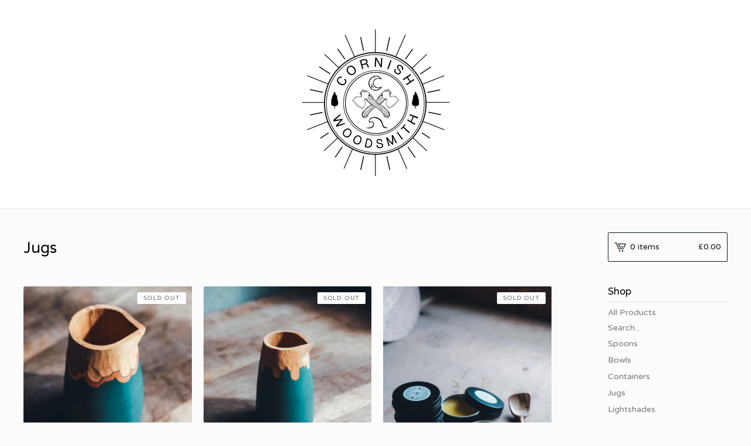

--- FILE ---
content_type: text/html; charset=utf-8
request_url: https://www.cornishwoodsmith.com/category/jugs
body_size: 4429
content:
<!DOCTYPE html>
<html>
  <head>
    <title>Jugs  | Cornish woodsmith</title>
    <meta charset="utf-8">
    <meta name="viewport" content="width=device-width, initial-scale=1, maximum-scale=1, user-scalable=0">
    <link href="/theme_stylesheets/236517135/1764882452/theme.css" media="screen" rel="stylesheet" type="text/css">
    <!-- Served from Big Cartel Storefront -->
<!-- Big Cartel generated meta tags -->
<meta name="generator" content="Big Cartel" />
<meta name="author" content="Cornish woodsmith" />
<meta name="description" content="Browse all products in the Jugs category from Cornish woodsmith." />
<meta name="referrer" content="strict-origin-when-cross-origin" />
<meta name="theme_name" content="Lunch Break" />
<meta name="theme_version" content="1.2.4" />
<meta property="og:type" content="website" />
<meta property="og:site_name" content="Cornish woodsmith" />
<meta property="og:title" content="Jugs" />
<meta property="og:url" content="https://www.cornishwoodsmith.com/category/jugs" />
<meta property="og:description" content="Browse all products in the Jugs category from Cornish woodsmith." />
<meta property="og:image" content="https://assets.bigcartel.com/product_images/405885375/IMG_5661.jpg?auto=format&amp;fit=max&amp;h=1200&amp;w=1200" />
<meta property="og:image:secure_url" content="https://assets.bigcartel.com/product_images/405885375/IMG_5661.jpg?auto=format&amp;fit=max&amp;h=1200&amp;w=1200" />
<meta property="og:price:amount" content="75.00" />
<meta property="og:price:currency" content="GBP" />
<meta property="og:availability" content="oos" />
<meta name="twitter:card" content="summary_large_image" />
<meta name="twitter:title" content="Jugs" />
<meta name="twitter:description" content="Browse all products in the Jugs category from Cornish woodsmith." />
<meta name="twitter:image" content="https://assets.bigcartel.com/product_images/405885375/IMG_5661.jpg?auto=format&amp;fit=max&amp;h=1200&amp;w=1200" />
<!-- end of generated meta tags -->

<!-- Big Cartel generated link tags -->
<link rel="preconnect" href="https://fonts.googleapis.com" />
<link rel="preconnect" href="https://fonts.gstatic.com" crossorigin="true" />
<link rel="stylesheet" href="//fonts.googleapis.com/css?family=Varela+Round&amp;display=swap" type="text/css" title="Google Fonts" />
<link rel="canonical" href="https://www.cornishwoodsmith.com/category/jugs" />
<link rel="alternate" href="https://www.cornishwoodsmith.com/products.xml" type="application/rss+xml" title="Product Feed" />
<link rel="icon" href="/favicon.svg" type="image/svg+xml" />
<link rel="icon" href="/favicon.ico" type="image/x-icon" />
<link rel="apple-touch-icon" href="/apple-touch-icon.png" />
<!-- end of generated link tags -->

<!-- Big Cartel generated structured data -->
<script type="application/ld+json">
{"@context":"https://schema.org","@type":"BreadcrumbList","itemListElement":[{"@type":"ListItem","position":1,"name":"Home","item":"https://www.cornishwoodsmith.com/"},{"@type":"ListItem","position":2,"name":"Jugs ","item":"https://www.cornishwoodsmith.com/category/jugs"}]}
</script>
<script type="application/ld+json">
{"@context":"https://schema.org","@type":"ItemList","name":"Jugs ","itemListElement":[{"@type":"ListItem","name":"Constantine Copperleaf Jug","position":1,"url":"https://www.cornishwoodsmith.com/product/constantine-copperleaf-jug"},{"@type":"ListItem","name":"Contantine Jug","position":2,"url":"https://www.cornishwoodsmith.com/product/contantin-jug"},{"@type":"ListItem","name":"Cornish Woodsmith Wood Balm","position":3,"url":"https://www.cornishwoodsmith.com/product/cornish-woodsmith-wood-balm"}]}
</script>

<!-- end of generated structured data -->

<script>
  window.bigcartel = window.bigcartel || {};
  window.bigcartel = {
    ...window.bigcartel,
    ...{"account":{"id":4024615,"host":"www.cornishwoodsmith.com","bc_host":"cornishwoodsmith.bigcartel.com","currency":"GBP","country":{"code":"GB","name":"United Kingdom"}},"theme":{"name":"Lunch Break","version":"1.2.4","colors":{"primary_text_color":"#646464","link_text_color":"#717C82","link_hover_color":"#2E2E2E","background_color":"#FCFCFC","button_background_color":null,"button_text_color":null,"button_hover_background_color":null}},"checkout":{"payments_enabled":true,"stripe_publishable_key":"pk_live_fGgO2b6sMNmH6A4CqujIKQLh","paypal_merchant_id":"LP4LREAW255M6"},"page":{"type":"products"}}
  }
</script>
<script id="stripe-js" src="https://js.stripe.com/v3/" async></script>
<script async src="https://www.paypal.com/sdk/js?client-id=AbPSFDwkxJ_Pxau-Ek8nKIMWIanP8jhAdSXX5MbFoCq_VkpAHX7DZEbfTARicVRWOVUgeUt44lu7oHF-&merchant-id=LP4LREAW255M6&currency=GBP&components=messages,buttons" data-partner-attribution-id="BigCartel_SP_PPCP" data-namespace="PayPalSDK"></script>
<script type="text/javascript">
  var _bcaq = _bcaq || [];
  _bcaq.push(['_setUrl','stats1.bigcartel.com']);_bcaq.push(['_trackVisit','4024615']);
  (function() {
    var bca = document.createElement('script'); bca.type = 'text/javascript'; bca.async = true;
    bca.src = '/stats.min.js';
    var s = document.getElementsByTagName('script')[0]; s.parentNode.insertBefore(bca, s);
  })();
</script>
<script src="/assets/currency-formatter-e6d2ec3fd19a4c813ec8b993b852eccecac4da727de1c7e1ecbf0a335278e93a.js"></script>
  
<style></style>
</head>
  <body id="products-page" class="products theme">
    <div class="mobile_nav">
      <a class="open_menu" href="#" title="Menu">
        <span></span>
        <span></span>
        <span></span>
        <span></span>
      </a>
			<a href="/cart" class="mobile_cart"><svg class="cart_icon" xmlns="http://www.w3.org/2000/svg" viewBox="0 0 22 17" enable-background="new 0 0 22 17"><path d="M4.3 0h-4.3l.5 1.4h2.8l4.2 10.9h10.5l.5-1.4h-10zM6.9 1.9l2.8 7.1h9.5l2.8-7.1h-15.1zm11.4 5.7h-7.6l-1.7-4.3h10.9l-1.6 4.3z"/><circle cx="10.2" cy="15.6" r="1.4"/><circle cx="15.6" cy="15.6" r="1.4"/></svg><span class="cart_numbers">0 items / <span data-currency-amount="0" data-currency-code="GBP"><span class="currency_sign">&pound;</span>0.00</span></span></a>
  	</div>
    <header class="logo">
  		<div class="wrap">
        <a href="/" title="Cornish woodsmith" class="store_header logo">
      		
      			<img src="https://assets.bigcartel.com/theme_images/38000389/Logowhitelarge.jpg?auto=format&fit=max&h=250&w=1300" alt="Cornish woodsmith">
      		
    		</a>
  		</div>
    </header>
    <div class="wrap">
      <section class="content">
        
          <h1>Jugs </h1>

  
    <ul class="products">
      
      <li class="product sold">
        <a href="/product/constantine-copperleaf-jug">
          <img alt="Image of Constantine Copperleaf Jug" src="https://assets.bigcartel.com/product_images/405885375/IMG_5661.jpg?auto=format&fit=max&h=600&w=600">
          <h4 class="product_name">Constantine Copperleaf Jug</h4>
          <h5><span data-currency-amount="75.0" data-currency-code="GBP"><span class="currency_sign">&pound;</span>75.00</span></h5>
					
							<span class="status">Sold Out</span>
						
        </a>
      </li>
      
      <li class="product sold">
        <a href="/product/contantin-jug">
          <img alt="Image of Contantine Jug" src="https://assets.bigcartel.com/product_images/405884664/IMG_5655.jpg?auto=format&fit=max&h=600&w=600">
          <h4 class="product_name">Contantine Jug</h4>
          <h5><span data-currency-amount="65.0" data-currency-code="GBP"><span class="currency_sign">&pound;</span>65.00</span></h5>
					
							<span class="status">Sold Out</span>
						
        </a>
      </li>
      
      <li class="product sold">
        <a href="/product/cornish-woodsmith-wood-balm">
          <img alt="Image of Cornish Woodsmith Wood Balm" src="https://assets.bigcartel.com/product_images/368169034/IMG_1070.jpg?auto=format&fit=max&h=600&w=600">
          <h4 class="product_name">Cornish Woodsmith Wood Balm</h4>
          <h5><span data-currency-amount="6.5" data-currency-code="GBP"><span class="currency_sign">&pound;</span>6.50</span></h5>
					
							<span class="status">Sold Out</span>
						
        </a>
      </li>
      
    </ul>
    
  

        
      </section>
      <aside>
        <a href="/cart" class="side_cart"><svg class="cart_icon" xmlns="http://www.w3.org/2000/svg" viewBox="0 0 22 17" enable-background="new 0 0 22 17"><path d="M4.3 0h-4.3l.5 1.4h2.8l4.2 10.9h10.5l.5-1.4h-10zM6.9 1.9l2.8 7.1h9.5l2.8-7.1h-15.1zm11.4 5.7h-7.6l-1.7-4.3h10.9l-1.6 4.3z"/><circle cx="10.2" cy="15.6" r="1.4"/><circle cx="15.6" cy="15.6" r="1.4"/></svg><span class="cart_title">0 items</span>
          <span class="cart_numbers"><span data-currency-amount="0" data-currency-code="GBP"><span class="currency_sign">&pound;</span>0.00</span></span>
        </a>
        <div class="side_categories">
          <h3>Shop</h3>
          <ul>
            <li><a href="/products">All Products</a></li>
            
              <li class="side_search">
                <form class="search_form" name="search" action="/products" method="get" accept-charset="utf8">
                  <input type="hidden" name="utf8" value='✓'>
                  <label for="search">Search...</label>
                  <input class="search_input" id="search" name="search" type="text" autocomplete="off" />
                </form>
              </li>
            
            
              <li><a title="View Spoons" href="/category/spoons">Spoons</a></li>
            
              <li><a title="View Bowls" href="/category/bowls">Bowls</a></li>
            
              <li><a title="View Containers" href="/category/containers">Containers</a></li>
            
              <li><a title="View Jugs " href="/category/jugs">Jugs </a></li>
            
              <li><a title="View Lightshades" href="/category/lightshades">Lightshades</a></li>
            
              <li><a title="View Butter dishes" href="/category/butter-dishes">Butter dishes</a></li>
            
              <li><a title="View Trays" href="/category/trays">Trays</a></li>
            
              <li><a title="View Tongs" href="/category/tongs">Tongs</a></li>
            
              <li><a title="View Courses" href="/category/courses">Courses</a></li>
            
              <li><a title="View Carving Blanks" href="/category/carving-blanks">Carving Blanks</a></li>
            
          </ul>
        </div>
        
        
        
        <div class="side_pages">
          <h3>Pages</h3>
          <ul>
            
            	<li><a title="View About" href="/about">About</a></li>
            
            	<li><a title="View After Care" href="/after-care">After Care</a></li>
            
            	<li><a title="View Gallery" href="/gallery">Gallery</a></li>
            
            <li><a href="/contact" title="Contact">Contact</a></li>
            
          </ul>
        </div>
      </aside>
    </div>
    <footer>
      <div class="wrapper">
        <div class="footer_left">
  	  	  <a href="https://www.bigcartel.com/?utm_source=bigcartel&utm_medium=storefront&utm_campaign=4024615&utm_term=cornishwoodsmith" data-bc-hook="attribution">Powered by Big Cartel</a>
  	    </div>
        
          <div class="footer_right">
            <div class="social_links">
              <ul class="social_icons">
                

                
                  <li><a title="Facebook" href="https://www.facebook.com/CornishWoodsmith/"><svg xmlns="http://www.w3.org/2000/svg" width="36" height="36" viewBox="157.162 90 297.799 612"><path d="M369.036 193.795h85.68V90H333.662c-97.553 19.707-98.776 108.936-98.776 108.936V304.69h-77.724v102.937h77.724V702H343.21V407.383h102.08l9.67-102.938H343.945v-75.52c-.123-33.172 25.092-35.13 25.092-35.13z"/></svg></a></li>
                

                
                  <li><a title="Instagram" href="https://www.instagram.com/cornishwoodsmith/?hl=en"><svg xmlns="http://www.w3.org/2000/svg" width="36" height="36" viewBox="0 90 612 612"><path d="M540.273 90H71.727C32.19 90 0 122.19 0 161.727v468.67C0 669.81 32.19 702 71.727 702h468.67c39.535 0 71.726-32.19 71.726-71.727V161.727C612 122.313 579.687 90 540.273 90zM306 280.332c63.893 0 115.668 51.775 115.668 115.668S369.893 511.668 306 511.668 190.332 459.893 190.332 396 242.107 280.332 306 280.332zM542.232 608.12c0 13.096-10.77 23.867-23.868 23.867H92.412c-13.097 0-23.868-10.77-23.868-23.868V348.51h56.304c-3.917 15.177-6.12 31.21-6.12 47.49 0 103.55 83.966 187.272 187.272 187.272S493.272 499.552 493.272 396c0-16.524-2.204-32.313-6.12-47.49h55.08v259.61zm0-353.002c0 13.097-10.77 23.868-23.868 23.868h-69.77c-13.096 0-23.867-10.77-23.867-23.868V185.35c0-13.097 10.77-23.868 23.868-23.868h69.77c13.096 0 23.867 10.77 23.867 23.868v69.768z"/></svg></a></li>
                

                

                
              </ul>
            </div>
          </div>
        
      </div>
    </footer>
    <script src="//ajax.googleapis.com/ajax/libs/jquery/3.2.1/jquery.min.js"></script>
    <script src="https://assets.bigcartel.com/theme_assets/100/1.2.4/theme.js?v=1"></script>
    <script src="https://assets.bigcartel.com/api/6/api.gbp.js?v=1"></script>
    
    <script>
      $(function() {
        if ($('.flexslider').length) {
          $('.flexslider').flexslider({
            animation: "slide",
            customDirectionNav: $(".flex-nav a")
          });
        }
      });
    </script><script src="https://chimpstatic.com/mcjs-connected/js/users/22e3eec77ef1583a5a9506dc1/173631e5791a0b7ddfc394877.js"></script>
  <script src="https://chimpstatic.com/mcjs-connected/js/users/22e3eec77ef1583a5a9506dc1/0d8abd89a89a7169e9b4b53b5.js"></script>
  

<script defer src="https://static.cloudflareinsights.com/beacon.min.js/vcd15cbe7772f49c399c6a5babf22c1241717689176015" integrity="sha512-ZpsOmlRQV6y907TI0dKBHq9Md29nnaEIPlkf84rnaERnq6zvWvPUqr2ft8M1aS28oN72PdrCzSjY4U6VaAw1EQ==" data-cf-beacon='{"rayId":"9c308fe53f84d04f","version":"2025.9.1","serverTiming":{"name":{"cfExtPri":true,"cfEdge":true,"cfOrigin":true,"cfL4":true,"cfSpeedBrain":true,"cfCacheStatus":true}},"token":"44d6648085c9451aa740849b0372227e","b":1}' crossorigin="anonymous"></script>
</body>
</html>